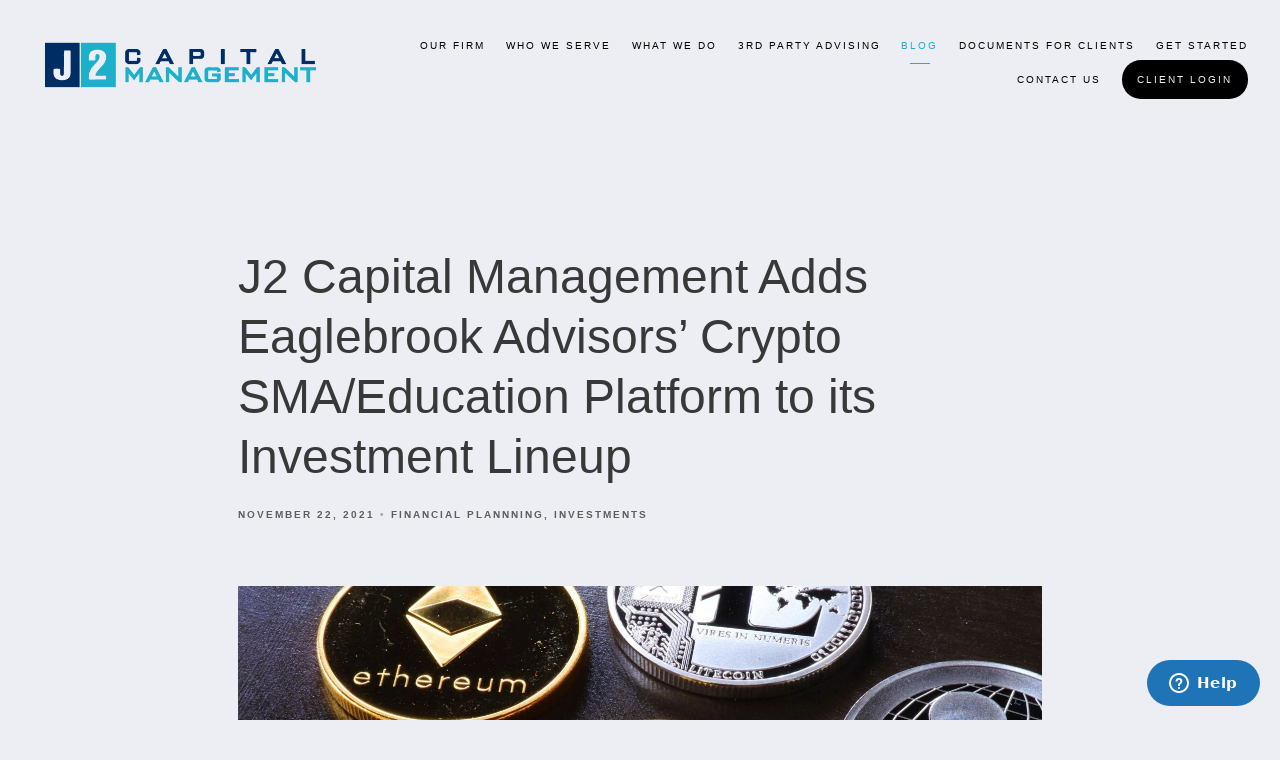

--- FILE ---
content_type: text/html; charset=utf-8
request_url: https://j2cm.com/blog/j2-capital-management-adds-eaglebrook-advisors-crypto-smaeducation-platform-to-its-investment-lineup
body_size: 14892
content:
<!DOCTYPE html>
<html lang="en" class="no-js">
<head>
<meta charset="utf-8">
<meta http-equiv="X-UA-Compatible" content="IE=edge">

<link rel="shortcut icon" href="https://static.twentyoverten.com/5d48322f4f03855e758b8a95/favicon/SkymjS9_S-favicon.ico" type="image/x-icon">

<meta name="viewport" content="width=device-width,initial-scale=1">
<meta http-equiv="cleartype" content="on">
<meta name="robots" content="noodp">

<!-- Title & Description -->
<title>J2 Capital Management Adds Eaglebrook Advisors’ Crypto SMA/Education Platform to its Investment Lineup — J2 Capital Management</title>
<meta name="description"
content="J2 Capital Management, a boutique financial advisory firm specializing in in-house custom financial planning, tax, estate, and investment management, announces today that it has partnered with Eaglebrook Advisors (“Eaglebrook”) to broaden its investment selection to now include Bitcoin and digital asset SMA investment strategies.
">
<!-- Open Graph -->
<meta property="og:site_name" content="J2 Capital Management">
<meta property="og:title" content="J2 Capital Management Adds Eaglebrook Advisors’ Crypto SMA/Education Platform to its Investment Lineup">
<meta property="og:description" content="J2 Capital Management, a boutique financial advisory firm specializing in in-house custom financial planning, tax, estate, and investment management, announces today that it has partnered with Eaglebrook Advisors (“Eaglebrook”) to broaden its investment selection to now include Bitcoin and digital asset SMA investment strategies.
">
<meta property="og:url" content="https://j2cm.com/blog/j2-capital-management-adds-eaglebrook-advisors-crypto-smaeducation-platform-to-its-investment-lineup">
<meta property="og:type" content="article">

<meta prefix="og: http://ogp.me/ns#" property="og:image" content="https://static.twentyoverten.com/5d48322f4f03855e758b8a95/oSjY8N8_rHA/J2-Capital-Management-Adds-Eaglebrook-Advisors-Crypto-SMA_Education-Platform-to-its-Investment-Lineup.jpg">
<meta property="og:image:width" content="1600">
<meta property="og:image:height" content="900">

<meta itemprop="name" content="J2 Capital Management Adds Eaglebrook Advisors’ Crypto SMA/Education Platform to its Investment Lineup">
<meta itemprop="description" content="J2 Capital Management, a boutique financial advisory firm specializing in in-house custom financial planning, tax, estate, and investment management, announces today that it has partnered with Eaglebrook Advisors (“Eaglebrook”) to broaden its investment selection to now include Bitcoin and digital asset SMA investment strategies.
">
<meta itemprop="url" content="https://j2cm.com/blog/j2-capital-management-adds-eaglebrook-advisors-crypto-smaeducation-platform-to-its-investment-lineup">
<!-- Twitter Card -->
<meta name="twitter:card" content="summary_large_image">
<meta name="twitter:title" content="J2 Capital Management Adds Eaglebrook Advisors’ Crypto SMA/Education Platform to its Investment Lineup">
<meta name="twitter:description" content="J2 Capital Management, a boutique financial advisory firm specializing in in-house custom financial planning, tax, estate, and investment management, announces today that it has partnered with Eaglebrook Advisors (“Eaglebrook”) to broaden its investment selection to now include Bitcoin and digital asset SMA investment strategies.
">

<meta name="twitter:image" content="https://static.twentyoverten.com/5d48322f4f03855e758b8a95/oSjY8N8_rHA/J2-Capital-Management-Adds-Eaglebrook-Advisors-Crypto-SMA_Education-Platform-to-its-Investment-Lineup.jpg">


<!-- Mobile App Settings -->

<link rel="apple-touch-icon" href="https://static.twentyoverten.com/5d48322f4f03855e758b8a95/favicon/SkymjS9_S.png">

<meta name="apple-mobile-web-app-capable" content="yes">
<meta name="apple-mobile-web-app-status-bar-style" content="black">
<meta name="apple-mobile-web-app-title" content="Troy, MI | Financial Blogs &amp; Articles">

<!-- Prefetch -->
<link rel="dns-prefetch" href="https://static.twentyoverten.com">

<style>
@import 'https://fonts.googleapis.com/css?family=Teko:000,000i|Prata:000,000i|Questrial:000,000i|Muli:000,000i|Montserrat:000,000i';
</style>
<link href="/assets/frameworks/assets/dist/css/global.css" rel="stylesheet">
<link href="/assets/frameworks/themes/fresnel/3.0.0/assets/dist/css/main.css" rel="stylesheet">
<link href="/assets/css/custom.css" rel="stylesheet">

<link href="https://assets.calendly.com/assets/external/widget.css" rel="stylesheet">


<style>
/*----Basic Style----*/
.nobotmargin{margin-bottom:0px;}
.topmargin {margin-top:20px;}
.lgtopmargin {margin-top:60px;}
.nopadding{padding:0px;}
.smpadding{padding:10px;}
.mdpadding{padding:25px;}
.lgpadding{padding:40px;}
.noradius{border-radius:0px !important;}
.lgradius{border-radius:20px;}
.nobotpadding{padding-bottom:0px;}
.white{color:white !important;}
.black{color:#212121;}
.stretch{height:100%;}
.hugbot{margin-bottom:-4rem;}
@media (max-width:820px){.lgpadding{padding:25px;}}
/*--------------------*/
.has-bg .transparent-header #logo img {
filter: grayscale(1) contrast(0) brightness(5);
}
.page-bg {
    position: relative;
    min-height: 85vh;
}
.page-bg .overlay {
    min-height: 85vh;
  
}
.page-bg .overlay::after{
   font-family: "Font Awesome 5 Free"; font-weight: 900; content: "\f063";
  position:absolute;
  bottom:40px;
  left:13%;
  font-size:30px;
}
@media (max-width:820px){
.hidemobile {
  display:none;
}
.hidedesktop{
  display:block;
}
}
@media (min-width:820px){
.hidedesktop {
  display:none;
}
.hidemobile {
  display:block ;
}
}
@media (min-width:1600px){
  .page-bg .overlay::after{
    left:20%;
    
  }
}
.scroll-down{
  display:none;
}
@media (min-width: 1300px){
.fifths {
    flex-basis: 20% !important;
    max-width: 20% !important;
    margin-bottom: 0px;
}
}
/*typeography*/
@media (min-width:980px){
  .full-screen h1{
  font-size:5em !important;
}
}
blockquote{
  margin-left:0px;
  font-size:1.4em;
}
blockquote::before{
  text-align:left;
}
h2{
  font-weight:400;
}
h3{
  font-family:'Questrial', sans-serif, helvetica;
}
.checklist li, .checklistteal li{
  margin:0px 0px 10px 5px;
}
.checklist,.checklistteal {
  
     list-style-image: url(https://static.twentyoverten.com/5d48322f4f03855e758b8a95/b7_1q50GhgD/blue_1.png);
    margin-left:5px;
    margin-bottom: 0px !important;
}
.checklistteal{
  list-style-image:url(https://static.twentyoverten.com/5d48322f4f03855e758b8a95/HxeISm2NO2H/teal.png);
   margin-left:5px;
    margin-bottom: 0px !important;
}
.blue h2, .blue h3, .blue h4,.teal h2, .teal h3, .teal h4, .bluebg h1, .teal h1, .blue h1{
  color:#F2F4F9 !important;
  margin:0px;
}
.blue p{
  margin-bottom:0px !important;
  color:#EDEEF4;
}
th h2, th h4{
  color:#EDEEF5;
}
th h4{
  opacity:.6;
}
.accented2{
  color:#8092aa !important;
}
.accented3{
  color:#8b8e9b  !important;
}
.accented4{
  color:#598AC8  !important;
}
.accented5{
  color:#61BFD3 !important;
}
.accented6{
  color:#4F6D93  !important;
}
.accented7{
  color:#5795B2  !important;
}

.callout{
  color:#5e5e5e ;
}
/*btns hrs*/
hr{
  width:20%;
  height:1px;
  background:#DEE0EA;
  margin:40px 0px;
}
.fullhr{
    width:100%;

}
.primary {
  position: relative;
  background-image: linear-gradient(
    to right,
    hsl(212,98%,20%) 0%, 
    hsl(189,75%,45%) 100%)
    !important;
  z-index: 1;
  transition:
    opacity 
    200ms 
    ease-in;
  border-radius:5px;
  box-shadow: 0px 10px 20px -5px rgba(39,38,38,0.35);
}

.primary::before {
  position: absolute;
  content: "";
  top: 0;
  right: 0;
  bottom: 0;
  border-radius:5px;
  left: 0;
  background-image: linear-gradient(
    to right,
    hsl(209,77%,38%) 0%,  
    hsl(189,75%,45%) 100%)
    !important;
  z-index: -1;
  transition: opacity 0.5s linear;
  opacity: 0;
  transition:
    opacity 
    200ms 
    ease-in;
}

.primary:hover::before {
  opacity: 1;
}

.secondary:hover{
  color:#1DB0CA !important;
  background:transparent !important;
  border-color:#1DB0CA !important;
  box-shadow: 0px 10px 20px -5px rgba(29, 176, 202,0.1);
}
.secondary{
  border-color:transparent !important;
  border-width:1px !important;
  color:#F2F4F9 !important;
  border-radius:5px;
  background:#1DB0CA !important;
  box-shadow: 0px 10px 20px -5px rgba(29, 176, 202,0.48);
}
.blue .secondary:hover, .global.secondary:hover{
  border-color:transparent !important;
 background:#F2F4F9 !important;
 
}
body .icon{
  color:#EDEEF4;
}
.global{
  border-radius:5px;
  background:#013166;
  color:#EDEEF4 !important;
  position:fixed;
  left:20px;
  bottom:20px;
  z-index:3;
  box-shadow: 0px 10px 20px -5px rgba(39,38,38,0.35);
}
.global:hover{
  padding-left:30px;
   padding-right:30px;
  background:#072647;
  left:15px;
}
#globalbtn{
  opacity:0;
}
.visibleBtn{
  opacity:1 !important;
}
.graybox{
  background:#e1e3ed;
  border-radius:5px;
}
/*divs & calouts*/
.callout::before {
  background:#DEE0EA;
}
.callout p {
  color:#5e5e5e;
}
.callout h2, .callout h3, .callout h1{
  color:#383838;
}

.card{
  width:100%;
  border-radius:10px;
  box-shadow: 0px 0px 25px -10px rgba(163,164,179,1);
  background:#f2f4f9;
  overflow:hidden;
}
.card:hover .hoverbutton{
  opacity:1;
}
.hoverbutton{
  padding:23% 0 ;
  height: 100%;
  background:rgba(237, 238, 244,.8);
  opacity:0;
  text-align:center;
  transition:300ms ease-in all;
  
}
.financialplanning, .taxpanning, .investmentmanage{
  height:220px;
  width:100%;
  background-image:url(https://static.twentyoverten.com/5d48322f4f03855e758b8a95/QeSG2vsLCq5/new-data-services-bbXaYbKWnjw-unsplash.jpg);
  background-size:cover;
}
.taxpanning{
background-image:url(https://static.twentyoverten.com/5d48322f4f03855e758b8a95/bxatWsYTBcT/kelly-sikkema-wgcUx0kR1ps-unsplash.jpg);
  
}
.investmentmanage{
background-image:url(https://static.twentyoverten.com/5d48322f4f03855e758b8a95/qGPEE5Wl9eq/m-b-m-ZzOa5G8hSPI-unsplash-1.jpg);
  
}
.corner{
  position:relative;
  height:80px;
  width:80px;
  z-index:-1;
  margin:-30px -50px 0 auto;
}


.lightblue{
  margin:0 ;
  display:inline-block;
  padding:10px 10px 10px ;
  background:#cbcedb;
  border-radius:5px;
  width:100%;
  z-index:-1;
  position:relative;
}
.lightblue p {
  
  color:#63697f !important;
}
.last::after{
  content:none !important;
}
.flow{
  position:relative;
}
.flow, .lastblue{
  padding:60px 20px;
}
.center-xs, .end-xs{
  text-align:left !important;
}
.desktophide{
  display:none;
}
.mobilehide{
  display:block;
}

@media (max-width:820px){
  .flow::after, .lightblue::after, .lastblue::after{
  content:"";
  width:2px;
  height:50px;
  bottom:-50px;
  right:50%;
  z-index:-1;
  position:absolute;
  background:rgba(146, 152, 174, .5);
}

.lightblue{
  margin:0px 10% !important;
  width:80%;
  padding:10px !important;
  text-align:center !important;
}
.lastblue{
  position:relative;
}
 .corner{
  display:none !important;
    
  }
  .mobilehide{
    display:none;
  }
  .desktophide{
    display:block;
  }
}

@media (max-width:1023px){
  .corner{
  border-left:3px solid #C3C4CA;
  margin:-50px auto -40px 40px;
  }
  .corner img{
    display:none !important;
  }
}
@media (max-width:1200px){
  .flow::after{
  content:"";
  width:2px;
  height:50px;
  bottom:-50px;
  right:50%;
  z-index:-1;
  position:absolute;
  background:rgba(146, 152, 174, .5);
}
}
@media (min-width:820px){
  
}
@media (min-width:1200px){
  .row.breakout {
    width: 100vw;
    position: relative;
    left: 50%;
    right: 50%;
    padding:5%;
    margin-left: -50vw;
    margin-right: -50vw;
} 
.lightblue::after{
  content:"";
  width:80px;
  height:2px;
  top:50%;
  right:-80px;
  z-index:-1;
  position:absolute;
  background:rgba(146, 152, 174, .5);
}

.tadsmaller{
  transform:scale(.75);
}
}
@media (min-width:1600px){
  .row.breakout {
   width:90vw;
    margin-left: -45vw;
} 

}
/*accordions + popups*/
.accordion{
  position:relative;
  padding-bottom:60px;
}
.accordion-content{
  padding:0px 40px 40px;
  
}
.plusbox{
  position:absolute;
  bottom:0px;
  width:100%;
  border-radius:0px 0 10px 10px;
  padding:15px;
  text-align:center;
  border:2px solid #1EB0CA;
  transition:200ms linear all;
}
.toggle-accordion{
 
}
.toggle-accordion:hover .plusbox{
 background:#183659;
 border-color:#183659;
 color:#EDEEF5;
}

/*rod and cone stuff
.page-bg-overlay {
  
   opacity:1;
   background-image: url(https://static.twentyoverten.com/5d48322f4f03855e758b8a95/AWoCir8TKML/b-g2.svg);

background-size: cover;
position: absolute;
}

.page-bg-overlay::after{
  content:"";
  position:absolute;
  width:100%;
  height:100%;
  background: linear-gradient(to bottom, rgba(237, 238, 245,1) 0%, rgba(237, 238, 245,1) 90%, rgba(237, 238, 245,0.91) 100%);
  top:95vh;
  left:0;
}
.container{
  margin:auto;
  
}
@media (max-width: 920px){
#sub-navigation {
    position: relative !important;
    margin: 0 0 2rem !important;
    padding-right: 0rem !important;
    width: 100% !important;
}
}
@media (max-width: 920px){
.offset-wrapper.has-sub-nav {
    margin-left: 00px;
    
}
  .hero-content.has-sub-nav {
    margin-left: 0px;
}
}
@media (min-width:1260px){
  .offset-wrapper{
  margin:auto;
}
}
@media (min-width: 1260px){
.hero-content.has-sub-nav {
    margin-left: 0px;
}
.hero-content {
    margin-left:220px !important;
    margin-right:5%;
}
}


*/
/*PATTERNS*/


.blue{
  background:#012F65;
background-image: url("data:image/svg+xml,%3Csvg xmlns='http://www.w3.org/2000/svg' width='100%25' height='100%25' viewBox='0 0 1600 800'%3E%3Cg fill-opacity='0.1'%3E%3Cpath fill='%23c6c6c6' d='M486 705.8c-109.3-21.8-223.4-32.2-335.3-19.4C99.5 692.1 49 703 0 719.8V800h843.8c-115.9-33.2-230.8-68.1-347.6-92.2C492.8 707.1 489.4 706.5 486 705.8z'/%3E%3Cpath fill='%23919191' d='M1600 0H0v719.8c49-16.8 99.5-27.8 150.7-33.5c111.9-12.7 226-2.4 335.3 19.4c3.4 0.7 6.8 1.4 10.2 2c116.8 24 231.7 59 347.6 92.2H1600V0z'/%3E%3Cpath fill='%235e5e5e' d='M478.4 581c3.2 0.8 6.4 1.7 9.5 2.5c196.2 52.5 388.7 133.5 593.5 176.6c174.2 36.6 349.5 29.2 518.6-10.2V0H0v574.9c52.3-17.6 106.5-27.7 161.1-30.9C268.4 537.4 375.7 554.2 478.4 581z'/%3E%3Cpath fill='%23303030' d='M0 0v429.4c55.6-18.4 113.5-27.3 171.4-27.7c102.8-0.8 203.2 22.7 299.3 54.5c3 1 5.9 2 8.9 3c183.6 62 365.7 146.1 562.4 192.1c186.7 43.7 376.3 34.4 557.9-12.6V0H0z'/%3E%3Cpath fill='%23000000' d='M181.8 259.4c98.2 6 191.9 35.2 281.3 72.1c2.8 1.1 5.5 2.3 8.3 3.4c171 71.6 342.7 158.5 531.3 207.7c198.8 51.8 403.4 40.8 597.3-14.8V0H0v283.2C59 263.6 120.6 255.7 181.8 259.4z'/%3E%3Cpath fill='%23000000' d='M1600 0H0v136.3c62.3-20.9 127.7-27.5 192.2-19.2c93.6 12.1 180.5 47.7 263.3 89.6c2.6 1.3 5.1 2.6 7.7 3.9c158.4 81.1 319.7 170.9 500.3 223.2c210.5 61 430.8 49 636.6-16.6V0z'/%3E%3Cpath fill='%23000000' d='M454.9 86.3C600.7 177 751.6 269.3 924.1 325c208.6 67.4 431.3 60.8 637.9-5.3c12.8-4.1 25.4-8.4 38.1-12.9V0H288.1c56 21.3 108.7 50.6 159.7 82C450.2 83.4 452.5 84.9 454.9 86.3z'/%3E%3Cpath fill='%23000000' d='M1600 0H498c118.1 85.8 243.5 164.5 386.8 216.2c191.8 69.2 400 74.7 595 21.1c40.8-11.2 81.1-25.2 120.3-41.7V0z'/%3E%3Cpath fill='%23000000' d='M1397.5 154.8c47.2-10.6 93.6-25.3 138.6-43.8c21.7-8.9 43-18.8 63.9-29.5V0H643.4c62.9 41.7 129.7 78.2 202.1 107.4C1020.4 178.1 1214.2 196.1 1397.5 154.8z'/%3E%3Cpath fill='%23000000' d='M1315.3 72.4c75.3-12.6 148.9-37.1 216.8-72.4h-723C966.8 71 1144.7 101 1315.3 72.4z'/%3E%3C/g%3E%3C/svg%3E");
  background-position: top ;
  background-size: cover;
  border-radius:10px 10px 0px 0px;
}

.bluebg{
  background:#012F65;
background-image: url("data:image/svg+xml,%3Csvg xmlns='http://www.w3.org/2000/svg' width='100%25' height='100%25' viewBox='0 0 1600 800'%3E%3Cg fill-opacity='0.1'%3E%3Cpath fill='%23c6c6c6' d='M486 705.8c-109.3-21.8-223.4-32.2-335.3-19.4C99.5 692.1 49 703 0 719.8V800h843.8c-115.9-33.2-230.8-68.1-347.6-92.2C492.8 707.1 489.4 706.5 486 705.8z'/%3E%3Cpath fill='%23919191' d='M1600 0H0v719.8c49-16.8 99.5-27.8 150.7-33.5c111.9-12.7 226-2.4 335.3 19.4c3.4 0.7 6.8 1.4 10.2 2c116.8 24 231.7 59 347.6 92.2H1600V0z'/%3E%3Cpath fill='%235e5e5e' d='M478.4 581c3.2 0.8 6.4 1.7 9.5 2.5c196.2 52.5 388.7 133.5 593.5 176.6c174.2 36.6 349.5 29.2 518.6-10.2V0H0v574.9c52.3-17.6 106.5-27.7 161.1-30.9C268.4 537.4 375.7 554.2 478.4 581z'/%3E%3Cpath fill='%23303030' d='M0 0v429.4c55.6-18.4 113.5-27.3 171.4-27.7c102.8-0.8 203.2 22.7 299.3 54.5c3 1 5.9 2 8.9 3c183.6 62 365.7 146.1 562.4 192.1c186.7 43.7 376.3 34.4 557.9-12.6V0H0z'/%3E%3Cpath fill='%23000000' d='M181.8 259.4c98.2 6 191.9 35.2 281.3 72.1c2.8 1.1 5.5 2.3 8.3 3.4c171 71.6 342.7 158.5 531.3 207.7c198.8 51.8 403.4 40.8 597.3-14.8V0H0v283.2C59 263.6 120.6 255.7 181.8 259.4z'/%3E%3Cpath fill='%23000000' d='M1600 0H0v136.3c62.3-20.9 127.7-27.5 192.2-19.2c93.6 12.1 180.5 47.7 263.3 89.6c2.6 1.3 5.1 2.6 7.7 3.9c158.4 81.1 319.7 170.9 500.3 223.2c210.5 61 430.8 49 636.6-16.6V0z'/%3E%3Cpath fill='%23000000' d='M454.9 86.3C600.7 177 751.6 269.3 924.1 325c208.6 67.4 431.3 60.8 637.9-5.3c12.8-4.1 25.4-8.4 38.1-12.9V0H288.1c56 21.3 108.7 50.6 159.7 82C450.2 83.4 452.5 84.9 454.9 86.3z'/%3E%3Cpath fill='%23000000' d='M1600 0H498c118.1 85.8 243.5 164.5 386.8 216.2c191.8 69.2 400 74.7 595 21.1c40.8-11.2 81.1-25.2 120.3-41.7V0z'/%3E%3Cpath fill='%23000000' d='M1397.5 154.8c47.2-10.6 93.6-25.3 138.6-43.8c21.7-8.9 43-18.8 63.9-29.5V0H643.4c62.9 41.7 129.7 78.2 202.1 107.4C1020.4 178.1 1214.2 196.1 1397.5 154.8z'/%3E%3Cpath fill='%23000000' d='M1315.3 72.4c75.3-12.6 148.9-37.1 216.8-72.4h-723C966.8 71 1144.7 101 1315.3 72.4z'/%3E%3C/g%3E%3C/svg%3E");
  background-position: top ;
  background-size: cover;
}
.bbg2{
  background:#0F6E96;
  background-image: url("data:image/svg+xml,%3Csvg xmlns='http://www.w3.org/2000/svg' width='100%25' height='100%25' viewBox='0 0 1600 800'%3E%3Cg fill-opacity='0.1'%3E%3Cpath fill='%23c6c6c6' d='M486 705.8c-109.3-21.8-223.4-32.2-335.3-19.4C99.5 692.1 49 703 0 719.8V800h843.8c-115.9-33.2-230.8-68.1-347.6-92.2C492.8 707.1 489.4 706.5 486 705.8z'/%3E%3Cpath fill='%23919191' d='M1600 0H0v719.8c49-16.8 99.5-27.8 150.7-33.5c111.9-12.7 226-2.4 335.3 19.4c3.4 0.7 6.8 1.4 10.2 2c116.8 24 231.7 59 347.6 92.2H1600V0z'/%3E%3Cpath fill='%235e5e5e' d='M478.4 581c3.2 0.8 6.4 1.7 9.5 2.5c196.2 52.5 388.7 133.5 593.5 176.6c174.2 36.6 349.5 29.2 518.6-10.2V0H0v574.9c52.3-17.6 106.5-27.7 161.1-30.9C268.4 537.4 375.7 554.2 478.4 581z'/%3E%3Cpath fill='%23303030' d='M0 0v429.4c55.6-18.4 113.5-27.3 171.4-27.7c102.8-0.8 203.2 22.7 299.3 54.5c3 1 5.9 2 8.9 3c183.6 62 365.7 146.1 562.4 192.1c186.7 43.7 376.3 34.4 557.9-12.6V0H0z'/%3E%3Cpath fill='%23000000' d='M181.8 259.4c98.2 6 191.9 35.2 281.3 72.1c2.8 1.1 5.5 2.3 8.3 3.4c171 71.6 342.7 158.5 531.3 207.7c198.8 51.8 403.4 40.8 597.3-14.8V0H0v283.2C59 263.6 120.6 255.7 181.8 259.4z'/%3E%3Cpath fill='%23000000' d='M1600 0H0v136.3c62.3-20.9 127.7-27.5 192.2-19.2c93.6 12.1 180.5 47.7 263.3 89.6c2.6 1.3 5.1 2.6 7.7 3.9c158.4 81.1 319.7 170.9 500.3 223.2c210.5 61 430.8 49 636.6-16.6V0z'/%3E%3Cpath fill='%23000000' d='M454.9 86.3C600.7 177 751.6 269.3 924.1 325c208.6 67.4 431.3 60.8 637.9-5.3c12.8-4.1 25.4-8.4 38.1-12.9V0H288.1c56 21.3 108.7 50.6 159.7 82C450.2 83.4 452.5 84.9 454.9 86.3z'/%3E%3Cpath fill='%23000000' d='M1600 0H498c118.1 85.8 243.5 164.5 386.8 216.2c191.8 69.2 400 74.7 595 21.1c40.8-11.2 81.1-25.2 120.3-41.7V0z'/%3E%3Cpath fill='%23000000' d='M1397.5 154.8c47.2-10.6 93.6-25.3 138.6-43.8c21.7-8.9 43-18.8 63.9-29.5V0H643.4c62.9 41.7 129.7 78.2 202.1 107.4C1020.4 178.1 1214.2 196.1 1397.5 154.8z'/%3E%3Cpath fill='%23000000' d='M1315.3 72.4c75.3-12.6 148.9-37.1 216.8-72.4h-723C966.8 71 1144.7 101 1315.3 72.4z'/%3E%3C/g%3E%3C/svg%3E");
   background-position: top ;
  background-size: cover;
}
.bbg3{
  background:#1DB0CA;
  background-image: url("data:image/svg+xml,%3Csvg xmlns='http://www.w3.org/2000/svg' width='100%25' height='100%25' viewBox='0 0 1600 800'%3E%3Cg fill-opacity='0.1'%3E%3Cpath fill='%23c6c6c6' d='M486 705.8c-109.3-21.8-223.4-32.2-335.3-19.4C99.5 692.1 49 703 0 719.8V800h843.8c-115.9-33.2-230.8-68.1-347.6-92.2C492.8 707.1 489.4 706.5 486 705.8z'/%3E%3Cpath fill='%23919191' d='M1600 0H0v719.8c49-16.8 99.5-27.8 150.7-33.5c111.9-12.7 226-2.4 335.3 19.4c3.4 0.7 6.8 1.4 10.2 2c116.8 24 231.7 59 347.6 92.2H1600V0z'/%3E%3Cpath fill='%235e5e5e' d='M478.4 581c3.2 0.8 6.4 1.7 9.5 2.5c196.2 52.5 388.7 133.5 593.5 176.6c174.2 36.6 349.5 29.2 518.6-10.2V0H0v574.9c52.3-17.6 106.5-27.7 161.1-30.9C268.4 537.4 375.7 554.2 478.4 581z'/%3E%3Cpath fill='%23303030' d='M0 0v429.4c55.6-18.4 113.5-27.3 171.4-27.7c102.8-0.8 203.2 22.7 299.3 54.5c3 1 5.9 2 8.9 3c183.6 62 365.7 146.1 562.4 192.1c186.7 43.7 376.3 34.4 557.9-12.6V0H0z'/%3E%3Cpath fill='%23000000' d='M181.8 259.4c98.2 6 191.9 35.2 281.3 72.1c2.8 1.1 5.5 2.3 8.3 3.4c171 71.6 342.7 158.5 531.3 207.7c198.8 51.8 403.4 40.8 597.3-14.8V0H0v283.2C59 263.6 120.6 255.7 181.8 259.4z'/%3E%3Cpath fill='%23000000' d='M1600 0H0v136.3c62.3-20.9 127.7-27.5 192.2-19.2c93.6 12.1 180.5 47.7 263.3 89.6c2.6 1.3 5.1 2.6 7.7 3.9c158.4 81.1 319.7 170.9 500.3 223.2c210.5 61 430.8 49 636.6-16.6V0z'/%3E%3Cpath fill='%23000000' d='M454.9 86.3C600.7 177 751.6 269.3 924.1 325c208.6 67.4 431.3 60.8 637.9-5.3c12.8-4.1 25.4-8.4 38.1-12.9V0H288.1c56 21.3 108.7 50.6 159.7 82C450.2 83.4 452.5 84.9 454.9 86.3z'/%3E%3Cpath fill='%23000000' d='M1600 0H498c118.1 85.8 243.5 164.5 386.8 216.2c191.8 69.2 400 74.7 595 21.1c40.8-11.2 81.1-25.2 120.3-41.7V0z'/%3E%3Cpath fill='%23000000' d='M1397.5 154.8c47.2-10.6 93.6-25.3 138.6-43.8c21.7-8.9 43-18.8 63.9-29.5V0H643.4c62.9 41.7 129.7 78.2 202.1 107.4C1020.4 178.1 1214.2 196.1 1397.5 154.8z'/%3E%3Cpath fill='%23000000' d='M1315.3 72.4c75.3-12.6 148.9-37.1 216.8-72.4h-723C966.8 71 1144.7 101 1315.3 72.4z'/%3E%3C/g%3E%3C/svg%3E");
   background-position: top ;
  background-size: cover;
}
.teal{
  background:#1DB0CA;
background-image: url("data:image/svg+xml,%3Csvg xmlns='http://www.w3.org/2000/svg' width='100%25' height='100%25' viewBox='0 0 1600 800'%3E%3Cg fill-opacity='0.1'%3E%3Cpath fill='%23c6c6c6' d='M486 705.8c-109.3-21.8-223.4-32.2-335.3-19.4C99.5 692.1 49 703 0 719.8V800h843.8c-115.9-33.2-230.8-68.1-347.6-92.2C492.8 707.1 489.4 706.5 486 705.8z'/%3E%3Cpath fill='%23919191' d='M1600 0H0v719.8c49-16.8 99.5-27.8 150.7-33.5c111.9-12.7 226-2.4 335.3 19.4c3.4 0.7 6.8 1.4 10.2 2c116.8 24 231.7 59 347.6 92.2H1600V0z'/%3E%3Cpath fill='%235e5e5e' d='M478.4 581c3.2 0.8 6.4 1.7 9.5 2.5c196.2 52.5 388.7 133.5 593.5 176.6c174.2 36.6 349.5 29.2 518.6-10.2V0H0v574.9c52.3-17.6 106.5-27.7 161.1-30.9C268.4 537.4 375.7 554.2 478.4 581z'/%3E%3Cpath fill='%23303030' d='M0 0v429.4c55.6-18.4 113.5-27.3 171.4-27.7c102.8-0.8 203.2 22.7 299.3 54.5c3 1 5.9 2 8.9 3c183.6 62 365.7 146.1 562.4 192.1c186.7 43.7 376.3 34.4 557.9-12.6V0H0z'/%3E%3Cpath fill='%23000000' d='M181.8 259.4c98.2 6 191.9 35.2 281.3 72.1c2.8 1.1 5.5 2.3 8.3 3.4c171 71.6 342.7 158.5 531.3 207.7c198.8 51.8 403.4 40.8 597.3-14.8V0H0v283.2C59 263.6 120.6 255.7 181.8 259.4z'/%3E%3Cpath fill='%23000000' d='M1600 0H0v136.3c62.3-20.9 127.7-27.5 192.2-19.2c93.6 12.1 180.5 47.7 263.3 89.6c2.6 1.3 5.1 2.6 7.7 3.9c158.4 81.1 319.7 170.9 500.3 223.2c210.5 61 430.8 49 636.6-16.6V0z'/%3E%3Cpath fill='%23000000' d='M454.9 86.3C600.7 177 751.6 269.3 924.1 325c208.6 67.4 431.3 60.8 637.9-5.3c12.8-4.1 25.4-8.4 38.1-12.9V0H288.1c56 21.3 108.7 50.6 159.7 82C450.2 83.4 452.5 84.9 454.9 86.3z'/%3E%3Cpath fill='%23000000' d='M1600 0H498c118.1 85.8 243.5 164.5 386.8 216.2c191.8 69.2 400 74.7 595 21.1c40.8-11.2 81.1-25.2 120.3-41.7V0z'/%3E%3Cpath fill='%23000000' d='M1397.5 154.8c47.2-10.6 93.6-25.3 138.6-43.8c21.7-8.9 43-18.8 63.9-29.5V0H643.4c62.9 41.7 129.7 78.2 202.1 107.4C1020.4 178.1 1214.2 196.1 1397.5 154.8z'/%3E%3Cpath fill='%23000000' d='M1315.3 72.4c75.3-12.6 148.9-37.1 216.8-72.4h-723C966.8 71 1144.7 101 1315.3 72.4z'/%3E%3C/g%3E%3C/svg%3E");
  background-position: top ;
  background-size: cover;
  border-radius:10px 10px 0px 0px;
}

.radius2{
  border-radius:10px 0px 0px 10px !important;
}
@media (max-width:820px){
  .radius2{
  border-radius:10px 10px 0px 0px !important;
}
}
.radius3{
  border-radius:0px 10px 10px 10px;
}
.radius4{
  border-radius:10px !important;
}
/* dashboard styles */
.editable .toggle-accordion {
  pointer-events:none;
}
.editable .accordion-content {
  position:relative;
  display:block!important;
  border: dashed 2px #aaa;
}
.editable .accordion-content::before  {
  content: 'Accordion Content';
    display: block;
    position: absolute;
    bottom: 100%;
    right: -1px;
    background: #333;
    color: white;
    font-size: 9px;
    text-transform: uppercase;
    font-weight: 600;
    padding: .5em 1em;
    border-radius: 4px;
    border-bottom-left-radius: 0;
    border-bottom-right-radius: 0;
    opacity:.7;
}
/* end dashboard styles */
</style>

<!-- Begin Constant Contact Active Forms -->
<script> var _ctct_m = "bb7b706029854fa2c1fa9eec63747c7b"; </script>
<script id="signupScript" src="//static.ctctcdn.com/js/signup-form-widget/current/signup-form-widget.min.js" async defer></script>
<!-- End Constant Contact Active Forms -->

<meta name="google-site-verification" content="loqH-VgboiBN6Co9ERkLzIBljVoromvUbn4WzNvq7us" />
<!-- Google tag (gtag.js) -->
<script async src="https://www.googletagmanager.com/gtag/js?id=G-CMP06GWTPK"></script>
<script>
  window.dataLayer = window.dataLayer || [];
  function gtag(){dataLayer.push(arguments);}
  gtag('js', new Date());

  gtag('config', 'G-CMP06GWTPK');
</script>



</head>

<body class="post">
<svg style="position: absolute; width: 0; height: 0; overflow: hidden;" version="1.1"
xmlns="http://www.w3.org/2000/svg" xmlns:xlink="http://www.w3.org/1999/xlink">
<defs>
<symbol id="icon-facebook" viewBox="0 0 24 24">
<title>facebook</title>
<path
d="M12 0.48c-6.362 0-11.52 5.158-11.52 11.52s5.158 11.52 11.52 11.52 11.52-5.158 11.52-11.52-5.158-11.52-11.52-11.52zM14.729 8.441h-1.732c-0.205 0-0.433 0.27-0.433 0.629v1.25h2.166l-0.328 1.783h-1.838v5.353h-2.044v-5.353h-1.854v-1.783h1.854v-1.049c0-1.505 1.044-2.728 2.477-2.728h1.732v1.897z">
</path>
</symbol>
<symbol id="icon-twitter" viewBox="0 0 24 24">
<title>twitter</title>
<path
d="M12 0.48c-6.362 0-11.52 5.158-11.52 11.52s5.158 11.52 11.52 11.52 11.52-5.158 11.52-11.52-5.158-11.52-11.52-11.52zM16.686 9.917c0.005 0.098 0.006 0.197 0.006 0.293 0 3-2.281 6.457-6.455 6.457-1.282 0-2.474-0.374-3.478-1.020 0.176 0.022 0.358 0.030 0.541 0.030 1.063 0 2.041-0.361 2.818-0.971-0.992-0.019-1.83-0.674-2.119-1.574 0.138 0.025 0.28 0.040 0.426 0.040 0.206 0 0.408-0.028 0.598-0.079-1.038-0.209-1.82-1.126-1.82-2.225v-0.028c0.306 0.169 0.656 0.272 1.028 0.284-0.61-0.408-1.009-1.102-1.009-1.89 0-0.415 0.112-0.806 0.307-1.141 1.12 1.373 2.79 2.275 4.676 2.372-0.040-0.167-0.059-0.34-0.059-0.518 0-1.252 1.015-2.269 2.269-2.269 0.652 0 1.242 0.276 1.656 0.718 0.517-0.103 1.002-0.29 1.44-0.551-0.169 0.529-0.528 0.974-0.997 1.256 0.46-0.056 0.896-0.178 1.303-0.359-0.304 0.455-0.689 0.856-1.132 1.175z">
</path>
</symbol>
<symbol id="icon-instagram" viewBox="0 0 24 24">
<title>instagram</title>
<path
d="M12.1,9.4c-1.6,0-2.9,1.3-2.9,2.9c0,1.6,1.3,2.9,2.9,2.9c1.6,0,2.9-1.3,2.9-2.9C15,10.8,13.7,9.4,12.1,9.4z M12.1,14 c-0.9,0-1.7-0.7-1.7-1.7c0-0.9,0.7-1.7,1.7-1.7c0.9,0,1.7,0.7,1.7,1.7C13.7,13.3,13,14,12.1,14z">
</path>
<path
d="M12,0.5C5.6,0.5,0.5,5.6,0.5,12S5.6,23.5,12,23.5S23.5,18.4,23.5,12S18.4,0.5,12,0.5z M17.5,14.9c0,1.4-1.2,2.6-2.6,2.6H9.1 c-1.4,0-2.6-1.2-2.6-2.6V9.1c0-1.4,1.2-2.6,2.6-2.6h5.9c1.4,0,2.6,1.2,2.6,2.6V14.9z">
</path>
<circle cx="15.1" cy="8.7" r="0.8"></circle>
</symbol>
<symbol id="icon-linkedin" viewBox="0 0 24 24">
<title>linkedin</title>
<path
d="M12 0.48c-6.362 0-11.52 5.158-11.52 11.52s5.158 11.52 11.52 11.52 11.52-5.158 11.52-11.52-5.158-11.52-11.52-11.52zM9.18 16.775h-2.333v-7.507h2.333v7.507zM7.999 8.346c-0.737 0-1.213-0.522-1.213-1.168 0-0.659 0.491-1.165 1.243-1.165s1.213 0.506 1.228 1.165c0 0.646-0.475 1.168-1.258 1.168zM17.7 16.775h-2.333v-4.16c0-0.968-0.338-1.626-1.182-1.626-0.644 0-1.027 0.445-1.196 0.874-0.062 0.152-0.078 0.368-0.078 0.583v4.328h-2.334v-5.112c0-0.937-0.030-1.721-0.061-2.395h2.027l0.107 1.043h0.047c0.307-0.49 1.060-1.212 2.318-1.212 1.535 0 2.686 1.028 2.686 3.239v4.439z">
</path>
</symbol>
<symbol id="icon-google" viewBox="0 0 24 24">
<title>google</title>
<path
d="M12 0.48v0c6.362 0 11.52 5.158 11.52 11.52s-5.158 11.52-11.52 11.52c-6.362 0-11.52-5.158-11.52-11.52s5.158-11.52 11.52-11.52zM18.125 11.443h-1.114v-1.114h-1.114v1.114h-1.114v1.114h1.114v1.114h1.114v-1.114h1.114zM9.773 11.443v1.336h2.21c-0.089 0.573-0.668 1.681-2.21 1.681-1.331 0-2.416-1.102-2.416-2.461s1.086-2.461 2.416-2.461c0.757 0 1.264 0.323 1.553 0.601l1.058-1.019c-0.679-0.635-1.559-1.019-2.611-1.019-2.155 0-3.897 1.743-3.897 3.897s1.743 3.897 3.897 3.897c2.249 0 3.742-1.581 3.742-3.808 0-0.256-0.028-0.451-0.061-0.646h-3.68z">
</path>
</symbol>
<symbol id="icon-youtube" viewBox="0 0 24 24">
<title>youtube</title>
<path
d="M13.924 11.8l-2.695-1.258c-0.235-0.109-0.428 0.013-0.428 0.274v2.369c0 0.26 0.193 0.383 0.428 0.274l2.694-1.258c0.236-0.11 0.236-0.29 0.001-0.401zM12 0.48c-6.362 0-11.52 5.158-11.52 11.52s5.158 11.52 11.52 11.52 11.52-5.158 11.52-11.52-5.158-11.52-11.52-11.52zM12 16.68c-5.897 0-6-0.532-6-4.68s0.103-4.68 6-4.68 6 0.532 6 4.68-0.103 4.68-6 4.68z">
</path>
</symbol>
<symbol id="icon-vimeo" viewBox="0 0 24 24">
<title>vimeo</title>
<path
d="M12 0.48c-6.362 0-11.52 5.158-11.52 11.52s5.158 11.52 11.52 11.52 11.52-5.158 11.52-11.52-5.158-11.52-11.52-11.52zM17.281 9.78c-0.61 3.499-4.018 6.464-5.041 7.141-1.025 0.674-1.961-0.272-2.299-0.989-0.389-0.818-1.552-5.248-1.856-5.616-0.305-0.367-1.219 0.368-1.219 0.368l-0.443-0.593c0 0 1.856-2.26 3.269-2.54 1.498-0.3 1.495 2.341 1.855 3.809 0.349 1.42 0.583 2.231 0.887 2.231 0.305 0 0.887-0.79 1.523-2.004 0.638-1.214-0.026-2.287-1.273-1.524 0.498-3.048 5.208-3.782 4.598-0.283z">
</path>
</symbol>
<symbol id="icon-tumblr" viewBox="0 0 24 24">
<title>tumblr</title>
<path
d="M12 0.48c-6.362 0-11.52 5.158-11.52 11.52s5.158 11.52 11.52 11.52 11.52-5.158 11.52-11.52-5.158-11.52-11.52-11.52zM15.092 16.969c-0.472 0.226-0.898 0.382-1.279 0.474-0.382 0.089-0.794 0.136-1.237 0.136-0.504 0-0.949-0.066-1.337-0.194s-0.718-0.312-0.991-0.551c-0.274-0.236-0.463-0.492-0.569-0.76-0.106-0.27-0.158-0.659-0.158-1.168v-3.914h-1.219v-1.577c0.431-0.143 0.804-0.347 1.112-0.614 0.308-0.265 0.557-0.583 0.743-0.956 0.187-0.372 0.316-0.848 0.386-1.422h1.568v2.82h2.616v1.75h-2.616v2.862c0 0.647 0.034 1.062 0.102 1.244 0.067 0.185 0.193 0.33 0.378 0.44 0.245 0.148 0.524 0.222 0.836 0.222 0.559 0 1.114-0.185 1.666-0.553v1.762h-0.001z">
</path>
</symbol>
<symbol id="icon-yelp" viewBox="0 0 24 24">
<title>yelp</title>
<path
d="M12 0.48v0c6.362 0 11.52 5.158 11.52 11.52s-5.158 11.52-11.52 11.52c-6.362 0-11.52-5.158-11.52-11.52s5.158-11.52 11.52-11.52zM13.716 13.671v0c0 0-0.3-0.080-0.499 0.122-0.218 0.221-0.034 0.623-0.034 0.623l1.635 2.755c0 0 0.268 0.363 0.501 0.363s0.464-0.193 0.464-0.193l1.292-1.864c0 0 0.131-0.235 0.133-0.441 0.005-0.293-0.433-0.373-0.433-0.373l-3.059-0.991zM13.062 12.406c0.156 0.268 0.588 0.19 0.588 0.19l3.052-0.9c0 0 0.416-0.171 0.475-0.398 0.058-0.228-0.069-0.503-0.069-0.503l-1.459-1.734c0 0-0.126-0.219-0.389-0.241-0.29-0.025-0.467 0.329-0.467 0.329l-1.725 2.739c0.001-0.001-0.151 0.272-0.007 0.519v0zM11.62 11.338c0.359-0.089 0.417-0.616 0.417-0.616l-0.024-4.386c0 0-0.054-0.541-0.295-0.688-0.378-0.231-0.49-0.111-0.598-0.095l-2.534 0.95c0 0-0.248 0.083-0.377 0.292-0.185 0.296 0.187 0.73 0.187 0.73l2.633 3.624c0 0 0.26 0.271 0.591 0.189v0zM10.994 13.113c0.009-0.338-0.402-0.542-0.402-0.542l-2.724-1.388c0 0-0.404-0.168-0.6-0.051-0.149 0.089-0.283 0.252-0.295 0.394l-0.177 2.204c0 0-0.026 0.382 0.072 0.556 0.139 0.246 0.596 0.075 0.596 0.075l3.18-0.709c0.123-0.084 0.34-0.092 0.352-0.539v0zM11.785 14.302c-0.273-0.141-0.6 0.151-0.6 0.151l-2.129 2.366c0 0-0.266 0.362-0.198 0.584 0.064 0.208 0.169 0.312 0.318 0.385l2.138 0.681c0 0 0.259 0.054 0.456-0.003 0.279-0.082 0.227-0.522 0.227-0.522l0.048-3.203c0 0.001-0.011-0.308-0.26-0.438v0z">
</path>
</symbol>
<symbol id="icon-rss" viewBox="0 0 24 24">
<title>rss</title>
<path
d="M11.994 0.48c-6.362 0-11.514 5.152-11.514 11.514s5.152 11.514 11.514 11.514c6.362 0 11.514-5.152 11.514-11.514s-5.152-11.514-11.514-11.514v0zM9.112 16.68c-0.788 0-1.432-0.644-1.432-1.432s0.644-1.432 1.432-1.432c0.788 0 1.432 0.644 1.432 1.432s-0.644 1.432-1.432 1.432v0zM12.788 16.68c0-2.82-2.287-5.108-5.108-5.108v-1.499c3.642 0 6.607 2.954 6.607 6.607h-1.499zM15.775 16.68c0-4.475-3.631-8.095-8.095-8.095v-1.499c5.296 0 9.594 4.297 9.594 9.594h-1.499z">
</path>
</symbol>
<symbol id="icon-email" viewBox="0 0 24 24">
<title>email</title>
<path
d="M12,0A12,12,0,1,0,24,12,12,12,0,0,0,12,0Zm5.964,8.063L12.2,12.871a0.419,0.419,0,0,1-.391,0L6.036,8.063H17.964ZM5.2,8.724l4.084,3.4L5.2,15.293V8.724Zm0.87,7.213L10.1,12.8l1.044,0.866a1.341,1.341,0,0,0,1.718,0L13.9,12.8l4.027,3.133H6.07Zm12.73-.644-4.084-3.17,4.084-3.4v6.569Z">
</path>
</symbol>
<symbol id="icon-podcast" viewBox="0 0 24 24">
<title>podcast</title>
<path
d="M12,0A12,12,0,1,0,24,12,12,12,0,0,0,12,0ZM10.1,7.9a1.9,1.9,0,0,1,3.793,0v3.793a1.9,1.9,0,1,1-3.793,0V7.9Zm2.519,8.03V18H11.378V15.926a4.386,4.386,0,0,1-3.793-4.237H8.652A3.281,3.281,0,0,0,12,14.918a3.281,3.281,0,0,0,3.348-3.229h1.066A4.386,4.386,0,0,1,12.622,15.926Z">
</path>
</symbol>
<symbol id="icon-phone" viewBox="0 0 24 24">
<title>phone</title>
<path
d="M12,0A12,12,0,1,0,24,12,12,12,0,0,0,12,0Zm6,15.47a.58.58,0,0,1-.178.509l-1.69,1.678a.968.968,0,0,1-.3.216,1.251,1.251,0,0,1-.362.114c-.009,0-.034,0-.077.007s-.1.006-.165.006a5.653,5.653,0,0,1-2.1-.489,11.2,11.2,0,0,1-1.773-.973,13.188,13.188,0,0,1-2.11-1.78,13.977,13.977,0,0,1-1.475-1.677A12.061,12.061,0,0,1,6.824,11.6a7.983,7.983,0,0,1-.533-1.233,6.473,6.473,0,0,1-.242-.954A3.217,3.217,0,0,1,6,8.784c.009-.153.013-.237.013-.254a1.247,1.247,0,0,1,.114-.363.967.967,0,0,1,.216-.3L8.032,6.178A.559.559,0,0,1,8.439,6a.475.475,0,0,1,.292.095.872.872,0,0,1,.216.236l1.361,2.58a.62.62,0,0,1,.063.445.794.794,0,0,1-.216.407l-.623.623a.2.2,0,0,0-.044.082.3.3,0,0,0-.019.1,2.282,2.282,0,0,0,.228.61,5.635,5.635,0,0,0,.471.743,8.171,8.171,0,0,0,.9,1.011,8.494,8.494,0,0,0,1.017.909,5.962,5.962,0,0,0,.744.477,2.011,2.011,0,0,0,.457.184l.159.032a.332.332,0,0,0,.083-.019.219.219,0,0,0,.083-.045l.724-.737a.779.779,0,0,1,.534-.2.66.66,0,0,1,.343.077h.013l2.453,1.449A.64.64,0,0,1,18,15.47Z">
</path>
</symbol>
<symbol id="icon-blog" viewBox="0 0 24 24">
<title>blog</title>
<path
d="M12,0A12,12,0,1,0,24,12,12,12,0,0,0,12,0ZM9.083,17H7V14.917l6.146-6.146,2.083,2.083Zm7.76-7.76-1.016,1.016L13.745,8.172,14.76,7.156a0.566,0.566,0,0,1,.781,0l1.3,1.3A0.566,0.566,0,0,1,16.844,9.24Z" />
</symbol>
<symbol id="icon-search" viewBox="0 0 24 24">
<title>search</title>
<path
d="M17.611,15.843a9.859,9.859,0,1,0-1.769,1.769l6.379,6.379,1.769-1.769ZM9.836,17.17A7.334,7.334,0,1,1,17.17,9.836,7.342,7.342,0,0,1,9.836,17.17Z" />
</symbol>
<symbol id="icon-brokercheck" viewBox="0 0 100 100">
<title>brokercheck</title>
<path
d="M67.057,60.029a2.968,2.968,0,0,0-4.2-.119,19.351,19.351,0,1,1,.8-27.341A2.968,2.968,0,1,0,67.976,28.5a25.288,25.288,0,1,0-1.038,35.728A2.968,2.968,0,0,0,67.057,60.029Z" />
<path
d="M47.714,32.506a0.654,0.654,0,0,0-.49-1.185,14.61,14.61,0,0,0-9.183,23.649,0.611,0.611,0,0,0,1.084-.506C37.286,46.088,39.185,37.392,47.714,32.506Z" />
<path
d="M63.814,69.544a0.906,0.906,0,0,0-1.222-.374l-3.7,1.965a0.9,0.9,0,1,0,.848,1.6l3.7-1.965A0.906,0.906,0,0,0,63.814,69.544Z" />
<path
d="M70.211,80.4l-3.455-6.5a3.1,3.1,0,1,0-5.47,2.909l3.455,6.5A3.1,3.1,0,0,0,70.211,80.4Zm-1.012,1.8a0.948,0.948,0,0,1-1.278-.391l-1.21-2.276a0.945,0.945,0,1,1,1.669-.887l1.21,2.276A0.948,0.948,0,0,1,69.2,82.209Z" />
</symbol>
<symbol id="icon-brokercheck-color" viewBox="0 0 100 100">
<title>brokercheck</title>
<path
d="M67.057,60.029a2.968,2.968,0,0,0-4.2-.119,19.351,19.351,0,1,1,.8-27.341A2.968,2.968,0,1,0,67.976,28.5a25.288,25.288,0,1,0-1.038,35.728A2.968,2.968,0,0,0,67.057,60.029Z"
fill="#1965A2" />
<path
d="M47.714,32.506a0.654,0.654,0,0,0-.49-1.185,14.61,14.61,0,0,0-9.183,23.649,0.611,0.611,0,0,0,1.084-.506C37.286,46.088,39.185,37.392,47.714,32.506Z"
fill="#4DA3DB" />
<path
d="M63.814,69.544a0.906,0.906,0,0,0-1.222-.374l-3.7,1.965a0.9,0.9,0,1,0,.848,1.6l3.7-1.965A0.906,0.906,0,0,0,63.814,69.544Z"
fill="#CF3317" />
<path
d="M70.211,80.4l-3.455-6.5a3.1,3.1,0,1,0-5.47,2.909l3.455,6.5A3.1,3.1,0,0,0,70.211,80.4Zm-1.012,1.8a0.948,0.948,0,0,1-1.278-.391l-1.21-2.276a0.945,0.945,0,1,1,1.669-.887l1.21,2.276A0.948,0.948,0,0,1,69.2,82.209Z"
fill="#CF3317" />
</symbol>
<symbol id="icon-play" viewBox="0 0 100 100">
<title>Play</title>
<polygon points="31.934 26.442 72.233 50 31.934 73.558 31.934 26.442" />
</symbol>
<symbol id="icon-pause" viewBox="0 0 100 100">
<title>Pause</title>
<polygon points="69.093 80 69.093 20 58.193 20 58.193 80 69.093 80" />
<polygon points="41.807 80 41.807 20 30.907 20 30.907 80 41.807 80" />
</symbol>

</defs>
</svg>


<div id="pull-out-nav">
<div class="pull-out-header">
<div class="close-menu">
<span></span>
</div>
</div>
<div class="nav-wrapper">
<ul class="main-nav">















<li><a href="/our-firm">Our Firm</a></li>









<li><a href="/who-we-serve">Who We Serve</a></li>










<li><a href="/what-we-do">What We Do</a></li>










<li><a href="/3rd-party-advising">3rd Party Advising</a></li>











<li class="active"><a href="/blog">Blog</a></li>










<li><a href="/documents-for-clients">Documents for Clients</a></li>









<li><a href="/get-started">Get Started</a></li>









<li><a href="/contact">Contact Us</a></li>









<li><a href="/client-login" class="btn">Client Login</a></li>





























</ul>
</div>
</div>
<div id="page-wrapper"
class="has-fixed-header">

<header id="header" role="banner">
<div class="header-inner">


<div id="logo">
<a href="/">

<img src="https://static.twentyoverten.com/5d48322f4f03855e758b8a95/CSeOa1mSk1/financial-planner-troy-mi-and-cape-coral-fl-J2-Capital-Management.png" alt="Logo for J2 Capital Management">


</a>
</div>



<div class="menu-toggle">
<span></span>
</div>
<nav id="main-navigation">
<ul>



<li class="dropdown">
<a href="/our-firm">Our Firm</a>
<ul>



<li><a href="/our-firm/our-team">Our Team</a></li>




<li><a href="/our-firm/client-stories">Client Stories</a></li>


</ul>
</li>



<li><a href="/who-we-serve">Who We Serve</a></li>



<li class="dropdown">
<a href="/what-we-do">What We Do</a>
<ul>



<li><a href="/what-we-do/what-makes-j2-capital-different-from-other-financial-advisors-webinar">What Makes J2 Capital Different From Other Financial Advisors (Webinar) </a></li>




<li><a href="/what-we-do/financial-planning">Financial Planning</a></li>




<li><a href="/what-we-do/taxestate-planning">Tax/Estate Planning</a></li>




<li><a href="/what-we-do/investment-management">Investment Management</a></li>


</ul>
</li>



<li class="dropdown">
<a href="/3rd-party-advising">3rd Party Advising</a>
<ul>



<li><a href="/3rd-party-advising/philosophy-and-process">Philosophy &amp; Process</a></li>




<li><a href="/3rd-party-advising/strategy-overviews">Strategy Overviews</a></li>


</ul>
</li>



<li class="active"><a href="/blog">Blog</a></li>



<li><a href="/documents-for-clients">Documents for Clients</a></li>



<li><a href="/get-started">Get Started</a></li>



<li><a href="/contact">Contact Us</a></li>




<li>
<a href="/client-login" class="btn">Client Login</a>
</li>




</ul>
</nav>

</div>
</header>




<div class="header-push"></div>



<div class="content-wrapper">
<div class="container">
<main id="content" role="main">
<article class="post">

<div class="post-wrapper">
<header class="post-header">
<h1 class="post-title">J2 Capital Management Adds Eaglebrook Advisors’ Crypto SMA/Education Platform to its Investment Lineup</h1>
<div class="post-meta">

<time
datetime="2021-11-22">November 22, 2021</time>



<span class="bullet"></span>

<span class="post-categories">

<span class="category"><a
href="/blog/category/financial-plannning">Financial Plannning</a></span>

<span class="category"><a
href="/blog/category/investments">Investments</a></span>

</span>

</div>
</header>
<div class="post-content">
<p><img src="https://static.twentyoverten.com/5d48322f4f03855e758b8a95/YvUFXrU3yIR/J2-Capital-Management-Adds-Eaglebrook-Advisors-Crypto-SMA_Education-Platform-to-its-Investment-Lineup.jpg" style="display: block; vertical-align: top; margin: 5px auto; text-align: center;"></p><p id="isPasted"><em>By John Benedict</em></p><p>J2 Capital Management, a boutique financial advisory firm specializing in in-house custom financial planning, tax, estate, and investment management, announces today that it has partnered with Eaglebrook Advisors (“Eaglebrook”) to broaden its investment selection to now include Bitcoin and digital asset SMA investment strategies.</p><p>Eaglebrook is the leading secure and compliant Separately Managed Account (SMA) platform that specializes in Bitcoin and digital assets, and is specifically tailored for Registered Investment Advisors (RIAs). The benefits of Eaglebrook’s SMA platform include seamless client onboarding, no minimums, daily liquidity, and portfolio customization. The SMA platform is fully integrated with the major portfolio management and reporting systems serving RIAs and independent advisors. This allows advisors to model, fee, and advise on their clients’ Bitcoin and digital asset holdings within a secure, unified technology ecosystem.</p><p><em>“We believe offering clients access to Bitcoin and other cryptocurrencies is the next evolution for J2 Capital Management in bringing access to leading-edge investment choices. Cryptocurrency is still in its infancy, but gaining popularity due to its potential as a decentralized currency, store of wealth, and a possible inflation hedge. We believe the time has arrived for cryptocurrency to be a small part of a client’s asset allocation, and we are excited to partner with Eaglebrook.”&nbsp;&nbsp;</em>— John Benedict, CIO</p><p>The SMA platform will provide J2 Capital Management with direct access to Bitcoin and digital assets, which are held in an offline, institutional-grade custody account with a qualified custodian, Gemini Trust Company. Eaglebrook’s SMA platform allows advisors to seamlessly add Bitcoin and crypto to clients’ portfolios in a simple, secure, and compliant investment vehicle. With this new partnership, we will be able to provide more value to our clients to reach new heights and maximize wealth.&nbsp;</p><h2>Take The Next Step With Us</h2><p>Are you curious how Bitcoin and digital assets can benefit your portfolio? At <a href="https://j2cmonline.com/" rel="noopener noreferrer" target="_blank">J2 Capital Management</a>, we can answer all of your burning questions and give you options that best suit your needs. <a href="https://j2cmonline.com/calendly-links" rel="noopener noreferrer" target="_blank">Schedule a meeting online</a> or reach out to us at <a href="mailto:info@j2cmonline.com">info@j2cmonline.com</a> or 248-641-4444.</p><h3>About Eaglebrook Advisors</h3><p>Eaglebrook Advisors is a tech-driven investment manager that provides independent financial advisors with streamlined, secure, and compliant access to bitcoin and digital assets. The firm has created the first bitcoin and crypto separately managed accounts (SMAs), which are designed to seamlessly integrate with an advisor's current portfolio management systems and workflows. The company is backed by leading wealth management executives and financial institutions. For more information, please visit <a href="http://www.eaglebrookadvisors.com/" rel="noopener noreferrer" target="_blank">www.eaglebrookadvisors.com/</a> and follow us on <a href="https://c212.net/c/link/?t=0&l=en&o=3363704-1&h=3953465229&u=https%3A%2F%2Fwww.linkedin.com%2Fcompany%2Feaglebrook-advisors&a=LinkedIn" rel="noopener noreferrer" target="_blank">LinkedIn</a>.&nbsp;</p><p><em>The client's digital assets held in Eaglebrook's SMAs are secured in an offline, institutional-grade custody account at Gemini Trust Company. Gemini Trust Company is a fiduciary and qualified custodian under New York Banking Law and is licensed by the&nbsp;State of New York&nbsp;to custody digital assets.</em></p>
</div>

<footer class="post-footer">
<div class="share-text">
<span>Share</span>
</div>
<ul class="share-links">

<li><a href="https://www.facebook.com/sharer/sharer.php?u=https://j2cm.com/blog/j2-capital-management-adds-eaglebrook-advisors-crypto-smaeducation-platform-to-its-investment-lineup" target="_blank" class="btn secondary">Facebook</a></li>


<li><a href="https://twitter.com/intent/tweet?url=https://j2cm.com/blog/j2-capital-management-adds-eaglebrook-advisors-crypto-smaeducation-platform-to-its-investment-lineup&amp;text=J2%20Capital%20Management%2C%20a%20boutique%20financial%20advisory%20firm%20specializing%20in%20in-house%20custom%20financial%20" target="_blank" class="btn secondary">Twitter</a></li>


<li><a href="http://www.linkedin.com/shareArticle?mini=true&amp;url=https://j2cm.com/blog/j2-capital-management-adds-eaglebrook-advisors-crypto-smaeducation-platform-to-its-investment-lineup&amp;title=J2%20Capital%20Management%20Adds%20Eaglebrook%20Advisors%E2%80%99%20Crypto%20SMA%2FEducation%20Platform%20to%20its%20Investment%20Lineup&amp;summary=J2%20Capital%20Management%2C%20a%20boutique%20financial%20advisory%20firm%20specializing%20in%20in-house%20custom%20financial%20&amp;source=J2%20Capital%20Management" target="_blank" class="btn secondary">Linkedin</a></li>

</ul>
</footer>

</div>
</article>
</main>
</div>
</div>
<footer class="footer" role="contentinfo">
<div class="footer-wrapper">
<div class="container">
<div class="footer-content" data-location="footer" data-id="6913a914a775d4fa59ae1be6" data-type="footer">
<p>
<br>
</p>

<h4>
<br>
</h4>
<div class="row"><span class="delete-row"></span>
<div class="col-xs-12 col-sm-8">

<h1>Sign Up to Receive Updates&nbsp;</h1>
<form class="form minimal contact-form" novalidate="novalidate"><span class="delete-contact-form"></span>
<span class="mask-contact-form" contenteditable="false"></span>
<div class="form-wrapper">
<div class="form-item form-fit">
<input type="email" name="contact[email]" class="form-control" placeholder="Email Address">
</div>
<div class="form-item">
<button class="btn contact-submit" data-submit-text="Sending..." type="submit">Join</button>
</div></div>
</form>

<p>
<br>
</p>
</div>
<div class="col-xs-12 col-sm-4">

<h2>J2 Capital Management</h2>

<h4 class="accented">LOCATIONs:</h4>

<p>1301 W. Long Lake Rd, Suite 260
<br>Troy, MI 48098&nbsp;</p>

<p>1222 SE 47th St., Office Suite C 1
<br>Cape Coral, Fl 33904</p>

<h4 class="accented">CONTACT</h4>

<p><a href="mailto:info@j2cmonline.com">info@j2cmonline.com</a>
<br>Call Us: 248-641-4444
<br><a href="https://j2cm.com/calendly-links">Schedule Meeting</a></p>

<p>
<a aria-label="facebook" class="social-link fr-deletable" href="https://www.facebook.com/J2Capital/" target="_blank">
<svg class="icon">
					<use xlink:href="#icon-facebook"></use>
				</svg>
</a>

<a aria-label="linkedin" class="social-link fr-deletable" href="https://www.linkedin.com/company/j2-capital-management-llc/" target="_blank">
<svg class="icon">
					<use xlink:href="#icon-linkedin"></use>
				</svg>
</a>
<br>
</p>
</div></div>


<p>
<br>
</p>

<p dir="ltr"><a href="https://static.twentyoverten.com/5d48322f4f03855e758b8a95/ytDOSJhnFnZ/J2-ADV-Part-2A-10-2025.pdf" rel="noopener noreferrer" target="_blank">J2 Client Brochure ADV 2A</a> |<a href="https://static.twentyoverten.com/5d48322f4f03855e758b8a95/zB5DXUZffRO/20190820-ADV-2B.pdf" rel="noopener noreferrer" target="_blank">&nbsp;J2 Client Brochure ADV 2B |</a><a href="http://j2capitalmanagement.advisorproducts.com/files/Privacy%20Policy%20Statement%20Rev%20Oct%202012.pdf" rel="noopener noreferrer" target="_blank">&nbsp;</a> | <a href="https://static.twentyoverten.com/5d48322f4f03855e758b8a95/Do1X71SCl9g/ADV-3.pdf">J2 Client Brochure ADV 3</a>|<a href="https://static.twentyoverten.com/5d48322f4f03855e758b8a95/nHCIoPAF_BT/IAC-Version-12-July-1-2025.pdf" rel="noopener noreferrer" target="_blank">&nbsp;J2 Investment Advisory Agreement</a></p>

<p>
<br>
</p>

<p class="disclaimer" dir="ltr">Investment advisory services offered through J2 Capital Management, an SEC Registered Investment Advisor.</p>

<p class="disclaimer" dir="ltr">Hyperlinks on this site point to website not affiliated with J2 Capital Management. These links are provided as a convenience only. J2 Capital Management disclaims any responsibility for the accuracy of the information on those other websites.</p><p class="disclaimer" dir="ltr">Each client’s circumstances and outcomes are unique. Testimonials or endorsements do not reflect a typical client and client results are not indicative of a guarantee of investment performance or financial outcomes. Reviews left on this website or third-party websites may or may not be current clients of our firm. The firm did not offer compensation in exchange for reviews or endorsements. Past performance does not guarantee future results.
</p>

<p class="disclaimer" dir="ltr"><a href="https://static.twentyoverten.com/5d48322f4f03855e758b8a95/tuVCO0HUeZ8/20250701-Privacy-Policy-Statement.pdf">Privacy Policy</a> | <a href="/disclosure">Disclosure</a></p>

<p class="disclaimer" dir="ltr">© 2019 J2 Capital Management. All Rights Reserved.
<br>
<br>
</p>
</div>
<div id="tot_badge">
<p>
<a href="https://twentyoverten.com" target="_blank">

<img src="data:image/svg+xml;charset=utf8,%3Csvg xmlns='http://www.w3.org/2000/svg' viewBox='0 0 30 30'%3E%3Cpath d='M15,1.75A13.25,13.25,0,1,1,1.75,15,13.27,13.27,0,0,1,15,1.75M15,0A15,15,0,1,0,30,15,15,15,0,0,0,15,0h0Z' fill='%231db0ca'/%3E%3Cpath d='M13.13,6.39a0.6,0.6,0,0,1,.57-0.63h0.72a0.6,0.6,0,0,1,.64.63V9h1a0.6,0.6,0,0,1,.64.63V10a0.61,0.61,0,0,1-.56.65H15.06v6.73c0,0.82.21,1.06,0.93,1.06h0.47a0.6,0.6,0,0,1,.64.63v0.4a0.61,0.61,0,0,1-.57.64h-0.6c-2,0-2.85-.82-2.85-2.73v-11h0Z' fill='%231db0ca'/%3E%3Cpath d='M17.38,23.6a0.64,0.64,0,0,1-.64.63H13.28a0.64,0.64,0,0,1-.64-0.63V23.05a0.64,0.64,0,0,1,.64-0.59h3.44a0.64,0.64,0,0,1,.64.63V23.6Z' fill='%231db0ca'/%3E%3C/svg%3E" alt="Financial Advisor Websites by Twenty Over Ten">

<span>Powered by Twenty Over Ten</span>
</a>
</p>
</div>
</div>
</div>

</footer>
<div class="pull-out-overlay"></div>
</div>


<script>
window.appUrl = 'https://app.twentyoverten.com';
window.siteUrl = 'https://j2cm.com';
window.suppress = false;
window.calendlyActive = true;
</script>
<script src="https://ajax.googleapis.com/ajax/libs/jquery/2.2.4/jquery.min.js"></script>
<script>
$('.g-recaptcha').html('');
</script>

<script src="https://assets.calendly.com/assets/external/widget.js" type="text/javascript"></script>


<script src="/assets/frameworks/assets/dist/js/global-2.0.2.js"></script>
<script src="/assets/frameworks/themes/fresnel/3.0.0/assets/dist/js/main-3.0.0.js"></script>

<a id="globalbtn" class="global btn " href="/calendly-links" id="global">Schedule a Meeting/Call</a>
<!--"https://calendly.com/j2-capital-->

<script src="https://static.twentyoverten.com/5d275c744a287138c8adf501/4CwzvT1EUmR/jqueryvidemin.js"></script>
<script>
var script = document.createElement("script");
    script.type = "text/javascript";
script.setAttribute("id", "ze-snippet");
script.src = "https://static.zdassets.com/ekr/snippet.js?key=33ba16bb-e875-4f0d-87a9-076f7bcc67d8";
if (!window.suppress) {
 document.body.appendChild(script);
}
</script>
<script>
$('.home .bg').vide({
  mp4: 'https://static.twentyoverten.com/5d48322f4f03855e758b8a95/meP1KjZR_nZ/Warsaw-9967.mp4',
  poster: 'https://static.twentyoverten.com/5d48322f4f03855e758b8a95/VFtngXGNEH6/poster.jpg'
}, {
    posterType: 'jpg',
    playbackRate: .70
});
//   $('.home .bg').vide({
// mp4: 'https://static.twentyoverten.com/5d48322f4f03855e758b8a95/meP1KjZR_nZ/Warsaw-9967.mp4'
    
//   }, {
// poster: 'https://static.twentyoverten.com/5d48322f4f03855e758b8a95/VFtngXGNEH6/poster.jpg',
//   }, { 
//   posterType: 'jpg',
//   playbackRate: 2
//   });

</script>
<script>
  $('.coming-soon.has-bg').vide({
  mp4: 'https://static.twentyoverten.com/5d48322f4f03855e758b8a95/qGh-xkS-KiF/Pexels-Videos-1918465-1.mp4'
}, { 
  posterType: 'none', 
  playbackRate: 1,
});

</script>

<script>
  $(window).scroll(function() {
    var height = $(window).scrollTop();
    if (height > 100) {
         $('#globalbtn').addClass("visibleBtn");
    } else {
         $('#globalbtn').removeClass("visibleBtn")
    }
});
  
</script>



<script async src="https://www.googletagmanager.com/gtag/js?id=UA-18585343-2"></script>
<script>
window.dataLayer = window.dataLayer || [];
function gtag(){dataLayer.push(arguments);}
gtag('js', new Date());
gtag('config', 'UA-18585343-2');
</script>

<!-- tot - Global site tag (gtag.js) - Google Analytics -->
<script async src="https://www.googletagmanager.com/gtag/js?id=UA-46480539-15"></script>
<script>
window.dataLayer = window.dataLayer || [];
function gtag(){dataLayer.push(arguments);}
gtag('js', new Date());
gtag('config', 'UA-46480539-15');
</script>
</body>
</html>

--- FILE ---
content_type: text/css; charset=utf-8
request_url: https://j2cm.com/assets/css/custom.css
body_size: 2666
content:
:root {
  --accent: ; }

/* ============== FROALA ============== */
.main-content.editable::before,
.main-content.editable .form span.delete-contact-form::before,
.main-content.editable .row span.delete-row::before,
.main-content.editable .overlay-content::before,
body.fr-view .form span.delete-contact-form::before,
body.fr-view .row span.delete-row::before {
  background: #5e5e5e;
  color: #fff;
  /* new styles */
  color: #fff; }

.main-content.editable::after,
.main-content.editable .form::after,
.main-content.editable .row::after,
.main-content.editable .overlay-content::after,
body.fr-view .form::after,
body.fr-view .row::after {
  border-color: #5e5e5e;
  /* new styles */ }

.hero-content.editable::before,
.hero-content.editable .form span.delete-contact-form::before,
.hero-content.editable .row span.delete-row::before,
.hero-content.editable .overlay-content::before {
  background: #5e5e5e;
  color: #fff;
  /* new styles */
  color: #fff; }
  .overlay .hero-content.editable::before, .overlay
  .hero-content.editable .form span.delete-contact-form::before, .overlay
  .hero-content.editable .row span.delete-row::before, .overlay
  .hero-content.editable .overlay-content::before {
    background: #edeef4;
    color: #000;
    /* new styles */
    color: #fff; }

.hero-content.editable::after,
.hero-content.editable .form::after,
.hero-content.editable .row::after,
.hero-content.editable .overlay-content::after {
  border-color: #5e5e5e;
  /* new styles */ }
  .overlay .hero-content.editable::after, .overlay
  .hero-content.editable .form::after, .overlay
  .hero-content.editable .row::after, .overlay
  .hero-content.editable .overlay-content::after {
    border-color: #edeef4;
    /* new styles */ }

.footer-content.editable::before,
.footer-content.editable .form span.delete-contact-form::before,
.footer-content.editable .row span.delete-row::before {
  background: rgba(255, 255, 255, 0.6);
  color: #000;
  /* new styles */
  color: #fff; }

.footer-content.editable::after,
.footer-content.editable .form::after,
.footer-content.editable .row::after {
  border-color: rgba(255, 255, 255, 0.6);
  /* new styles */ }

.editable .posts-list {
  background: rgba(0, 0, 0, 0.1);
  /* new styles */ }

.editable .overlay .posts-list {
  background: rgba(0, 0, 0, 0.1);
  /* new styles */ }

.editable .callout .posts-list {
  background: rgba(255, 255, 255, 0.1);
  /* new styles */ }

.fr-dropdown-list li a.is-h1, .fr-dropdown-list li a.is-h2, .fr-dropdown-list li a.is-h3, .fr-dropdown-list li a.is-h4 {
  margin: 0;
  font-size: 1em;
  line-height: 200%; }

/* ============== SIZING ============== */
#logo {
  width: 350px; }

/* ============== STYLES ============== */
/* ----- Base ----- */
body {
  background: #edeef4;
  color: #5e5e5e;
  /* new styles */
  font-family: "Muli", Helvetica, sans-serif;
  font-weight: normal; }

::selection {
  background: #1db0ca;
  color: #fff;
  /* new styles */
  color: #fff; }

/* ----- Typography ----- */
p {
  font-family: "Muli", Helvetica, sans-serif;
  font-weight: normal; }

a {
  color: #1eb0ca;
  /* new styles */ }
  .overlay a {
    color: #1db0ca;
    /* new styles */ }
  .footer a {
    color: #1db0ca;
    /* new styles */ }

/* ----- Headlines ----- */
h1,
h3,
.is-h1,
.is-h3 {
  color: #383838;
  font-family: "Teko", Helvetica, sans-serif;
  font-weight: 500; }
  .overlay h1, .overlay
  h3, .overlay
  .is-h1, .overlay
  .is-h3 {
    color: #edeef4; }
  .footer h1, .footer
  h3, .footer
  .is-h1, .footer
  .is-h3 {
    color: rgba(255, 255, 255, 0.6); }

h2,
h4,
.is-h2,
.is-h4 {
  color: #5e5e5e;
  font-family: "Questrial", Helvetica, sans-serif;
  font-weight: 600; }
  .overlay h2, .overlay
  h4, .overlay
  .is-h2, .overlay
  .is-h4 {
    color: #edeef4; }
  .footer h2, .footer
  h4, .footer
  .is-h2, .footer
  .is-h4 {
    color: rgba(255, 255, 255, 0.6); }

/* new styles */
h1,
.is-h1 {
  font-family: "Teko", Helvetica, sans-serif;
  font-weight: 500; }

h2,
.is-h2,
span.read-bio {
  font-family: "Questrial", Helvetica, sans-serif;
  font-weight: 600; }

h3,
.is-h3 {
  font-family: "Teko", Helvetica, sans-serif;
  font-weight: 500; }

h4,
.is-h4 {
  font-family: "Questrial", Helvetica, sans-serif;
  font-weight: 600; }

/* ----- Special ----- */
blockquote {
  color: #383838;
  /* new styles */ }
  blockquote::before {
    color: rgba(56, 56, 56, 0.4); }
  .overlay blockquote {
    color: #edeef4; }
    .overlay blockquote::before {
      color: rgba(237, 238, 244, 0.4); }
  blockquote p {
    font-family: "Teko", Helvetica, sans-serif;
    font-weight: normal; }

hr {
  border-color: rgba(94, 94, 94, 0.6);
  /* new styles */ }
  .overlay hr {
    border-color: rgba(237, 238, 244, 0.6);
    /* new styles */ }
  .footer hr {
    border-color: rgba(255, 255, 255, 0.25);
    /* new styles */ }
  .editable .modal-overlay hr {
    border-color: rgba(94, 94, 94, 0.25);
    /* new styles */ }

/* ----- Tables ----- */
table th {
  background: #5e5e5e;
  color: #fff;
  border-color: #383838;
  /* new styles */
  color: #fff; }

table.uses-accent th {
  background: #1db0ca;
  color: #fff;
  border-color: #17899d;
  /* new styles */
  color: #fff; }

table.uses-accent.is-framed {
  border-color: #1db0ca;
  /* new styles */ }

table td {
  border-color: #bec1d7;
  /* new styles */ }
  table td.is-highlighted {
    background: rgba(29, 176, 202, 0.3);
    /* new styles */ }

table.is-striped tbody tr:nth-child(even) {
  background: #dddfea;
  /* new styles */ }

table.is-dashed th,
table.is-dashed td {
  border-color: rgba(94, 94, 94, 0.4);
  /* new styles */ }

.accented,
.is-accent {
  color: #1db0ca !important;
  /* new styles */
  color: !important; }

/* ----- Buttons ----- */
.btn {
  background: #1eb0ca;
  color: #edeef4;
  /* new styles */
  font-family: "Questrial", Helvetica, sans-serif;
  font-weight: 500; }
  .btn:hover {
    background: #383838;
    /* new styles */ }
  .overlay .btn {
    background: #1db0ca;
    color: black;
    /* new styles */ }
    .overlay .btn:hover {
      /* new styles */ }
  .footer .btn {
    /* new styles */ }
    .footer .btn:hover {
      /* new styles */ }
  .btn.primary {
    background: #1db0ca;
    color: #edeef4;
    /* new styles */ }
    .btn.primary:hover {
      background: #383838; }
    .btn.primary:hover {
      /* new styles */ }
    .overlay .btn.primary {
      /* new styles */ }
      .overlay .btn.primary:hover {
        /* new styles */ }
    .footer .btn.primary {
      /* new styles */ }
      .footer .btn.primary:hover {
        /* new styles */ }
  .btn.secondary {
    background: none;
    border-color: #1eb0ca;
    color: #1eb0ca;
    /* new styles */ }
    .overlay .btn.secondary {
      border-color: #1db0ca;
      color: #1db0ca; }
    .btn.secondary:hover {
      /* new styles */
      background: none; }
    .overlay .btn.secondary {
      /* new styles */ }
      .overlay .btn.secondary:hover {
        /* new styles */
        background: none; }
    .footer .btn.secondary {
      /* new styles */ }
      .footer .btn.secondary:hover {
        /* new styles */
        background: none; }

span.search-term {
  color: #1db0ca;
  /* new styles */ }

/* ----- Header ----- */
#header {
  background: #edeef4;
  color: #242424;
  /* new styles */ }
  #header a {
    color: #000000;
    /* new styles */
    font-family: "Montserrat", Helvetica, sans-serif;
    font-weight: 500; }
    #header a:hover {
      color: #1db0ca;
      /* new styles */ }
    #header a.btn {
      background: #000000;
      color: #edeef4;
      /* new styles */
      font-family: "Montserrat", Helvetica, sans-serif;
      font-weight: 500; }
      #header a.btn:hover {
        background: #1db0ca;
        color: #000; }
      #header a.btn:hover {
        /* new styles */ }
    .transparent-header #header a {
      color: #fff;
      /* new styles */ }
      .transparent-header #header a:hover {
        color: #1db0ca;
        /* new styles */ }
      .transparent-header #header a.btn {
        background: #fff;
        color: #000;
        /* new styles */ }
        .transparent-header #header a.btn:hover {
          background: #1db0ca;
          color: #000; }
        .transparent-header #header a.btn:hover {
          /* new styles */ }
  #header .active > a {
    color: #1db0ca;
    /* new styles */ }
    #header .active > a::after {
      background: #1db0ca;
      /* new styles */ }
  #header li.dropdown ul::before {
    background: #edeef4;
    /* new styles */ }
  .transparent-header #header li.dropdown ul a {
    color: #000000;
    /* new styles */ }
    .transparent-header #header li.dropdown ul a:hover {
      color: #1db0ca; }
    .transparent-header #header li.dropdown ul a:hover {
      /* new styles */ }

#logo a h1,
#logo a .logo-tagline {
  color: #042353;
  /* new styles */ }
  .transparent-header #logo a h1, .transparent-header
  #logo a .logo-tagline {
    color: #fff;
    /* new styles */ }

#logo h1 {
  font-family: "Prata", Helvetica, sans-serif;
  font-weight: normal; }

#logo .logo-tagline {
  font-family: "Questrial", Helvetica, sans-serif;
  font-weight: 500; }

#pull-out-nav {
  background: #edeef4;
  color: #242424;
  /* new styles */ }
  #pull-out-nav a {
    color: #000000;
    /* new styles */
    font-family: "Montserrat", Helvetica, sans-serif;
    font-weight: 500; }
    #pull-out-nav a:hover {
      color: #1db0ca;
      /* new styles */ }
    #pull-out-nav a.btn {
      background: #000000;
      color: #edeef4;
      /* new styles */
      font-family: "Montserrat", Helvetica, sans-serif;
      font-weight: 500; }
      #pull-out-nav a.btn:hover {
        background: #1db0ca;
        color: #000; }
      #pull-out-nav a.btn:hover {
        /* new styles */ }
  #pull-out-nav .active a {
    color: #1db0ca;
    /* new styles */ }
    #pull-out-nav .active a::after {
      background: #1db0ca;
      /* new styles */ }

.menu-toggle span {
  background: #000000;
  /* new styles */ }
  .menu-toggle span::before, .menu-toggle span::after {
    background: #000000;
    /* new styles */ }
  .transparent-header .menu-toggle span {
    background: #fff;
    /* new styles */ }
    .transparent-header .menu-toggle span::before, .transparent-header .menu-toggle span::after {
      background: #fff;
      /* new styles */ }

.close-menu span::before, .close-menu span::after {
  background: #242424;
  /* new styles */ }

#sub-navigation ul li a {
  color: #5e5e5e;
  /* new styles */
  font-family: "Montserrat", Helvetica, sans-serif;
  font-weight: 500; }
  #sub-navigation ul li a::after {
    background: #1eb0ca;
    /* new styles */ }

#sub-navigation ul li.active a {
  color: #1eb0ca;
  /* new styles */ }

/* ----- Hero Content ----- */
.page-bg .overlay {
  background: rgba(0, 0, 0, 0.358);
  color: #edeef4;
  /* new styles */ }

.page-bg .scroll-down span {
  border-color: #edeef4;
  /* new styles */ }

.video-bg--control {
  color: #edeef4;
  /* new styles */ }
  .video-bg--control:focus {
    box-shadow: 0 0 0 2px #1db0ca;
    /* new styles */
    box-shadow: 0 0 0 2px; }

/* ----- Content ----- */
#page-wrapper {
  background: #edeef4;
  /* new styles */ }

.main-content a::after {
  background: rgba(94, 94, 94, 0.5);
  /* new styles */ }

.main-content a:hover::after {
  background: #1eb0ca;
  /* new styles */ }

.sidebar {
  border-color: #1db0ca;
  /* new styles */ }

.callout {
  color: #edeef4;
  /* new styles */ }
  .callout::before {
    background: #1db0ca;
    /* new styles */ }
  .callout h1,
  .callout h2,
  .callout h3,
  .callout h4,
  .callout .is-h1,
  .callout .is-h2,
  .callout .is-h3,
  .callout .is-h4 {
    color: #edeef4;
    /* new styles */ }
  .callout p,
  .callout .post-excerpt {
    color: rgba(237, 238, 244, 0.8);
    /* new styles */ }
  .callout .post-link a:hover h3 {
    color: #edeef4;
    /* new styles */ }
  .callout .btn {
    background: #edeef4;
    color: #1db0ca;
    /* new styles */ }

#blog-categories {
  /* new styles */
  font-family: "Montserrat", Helvetica, sans-serif;
  font-weight: 600; }

.page-count {
  /* new styles */
  font-family: "Questrial", Helvetica, sans-serif;
  font-weight: 500; }

.share-text {
  /* new styles */
  font-family: "Questrial", Helvetica, sans-serif;
  font-weight: 500; }

figure.thumbnail::after {
  background: rgba(0, 0, 0, 0.358);
  /* new styles */ }

figure.thumbnail span.read-bio {
  color: #edeef4;
  /* new styles */ }

.member-title {
  color: #1db0ca;
  /* new styles */ }

.post-link a:hover h3 {
  color: #1eb0ca;
  /* new styles */ }

.read-more span::after {
  background: #1eb0ca;
  /* new styles */ }

span.categories-title {
  color: #383838;
  /* new styles */ }

span.post-categories .category a {
  color: #5e5e5e;
  /* new styles */ }
  span.post-categories .category a:hover {
    color: #1eb0ca;
    /* new styles */ }

.post-excerpt {
  color: #5e5e5e;
  /* new styles */ }

.post .post-wrapper {
  background: #edeef4;
  /* new styles */ }

.share-text::before {
  background: rgba(94, 94, 94, 0.6);
  /* new styles */ }

.share-text span {
  background: #edeef4;
  /* new styles */ }

.load-posts.loading::after {
  border-color: rgba(0, 0, 0, 0.15);
  border-top-color: #5e5e5e;
  /* new styles */ }

/* ----- Overlays ----- */
.close-overlay::before, .close-overlay::after {
  background: #1db0ca;
  /* new styles */ }

.overlay-content {
  background: #edeef4;
  color: #5e5e5e;
  /* new styles */ }

/* ----- Forms ----- */
.form-item.required label::after {
  color: #1db0ca;
  /* new styles */ }

.form-item label {
  /* new styles */
  font-family: "Questrial", Helvetica, sans-serif;
  font-weight: 500; }

.form-item .select::after {
  border-top-color: #5e5e5e;
  /* new styles */ }
  .overlay .form-item .select::after {
    /* new styles */ }
  .callout .form-item .select::after {
    /* new styles */ }
  .footer .form-item .select::after {
    /* new styles */ }

.form-item label.radio input {
  border-color: #5e5e5e;
  /* new styles */ }
  .overlay .form-item label.radio input {
    /* new styles */ }
  .callout .form-item label.radio input {
    /* new styles */
    border-color: #fff; }
  .footer .form-item label.radio input {
    /* new styles */ }
  .form-item label.radio input::after {
    background: #1db0ca;
    /* new styles */ }
    .callout .form-item label.radio input::after {
      /* new styles */
      background: #fff; }
  .form-item label.radio input:checked {
    border-color: #1db0ca;
    /* new styles */ }
    .callout .form-item label.radio input:checked {
      /* new styles */
      border-color: #fff; }

.form-item label.checkbox input {
  border-color: #5e5e5e;
  /* new styles */ }
  .overlay .form-item label.checkbox input {
    /* new styles */ }
  .callout .form-item label.checkbox input {
    /* new styles */
    border-color: #fff; }
  .footer .form-item label.checkbox input {
    /* new styles */ }
  .form-item label.checkbox input::after {
    border-color: #1db0ca;
    /* new styles */ }
    .callout .form-item label.checkbox input::after {
      /* new styles */
      border-color: #fff; }
  .form-item label.checkbox input:checked {
    border-color: #1db0ca;
    /* new styles */ }
    .callout .form-item label.checkbox input:checked {
      /* new styles */
      border-color: #fff; }

.form-control {
  background: rgba(94, 94, 94, 0.1);
  color: #5e5e5e;
  /* new styles */ }
  .hero-content .form-control {
    background: rgba(237, 238, 244, 0.1);
    color: #edeef4;
    /* new styles */ }
  .callout .form-control {
    background: #fff;
    color: #1db0ca;
    /* new styles */
    background: #fff; }
  .footer-content .form-control {
    background: rgba(255, 255, 255, 0.1);
    color: rgba(255, 255, 255, 0.6);
    /* new styles */ }
  .form-control.placeholder {
    color: rgba(94, 94, 94, 0.65);
    /* new styles */ }
    .callout .form-control.placeholder {
      color: rgba(29, 176, 202, 0.65);
      /* new styles */ }
    .overlay .form-control.placeholder {
      /* new styles */ }
    .footer .form-control.placeholder {
      color: rgba(255, 255, 255, 0.65);
      /* new styles */ }
  .form-control:-moz-placeholder {
    color: rgba(94, 94, 94, 0.65);
    /* new styles */ }
    .callout .form-control:-moz-placeholder {
      color: rgba(29, 176, 202, 0.65);
      /* new styles */ }
    .overlay .form-control:-moz-placeholder {
      /* new styles */ }
    .footer .form-control:-moz-placeholder {
      color: rgba(255, 255, 255, 0.65);
      /* new styles */ }
  .form-control::-moz-placeholder {
    color: rgba(94, 94, 94, 0.65);
    /* new styles */ }
    .callout .form-control::-moz-placeholder {
      color: rgba(29, 176, 202, 0.65);
      /* new styles */ }
    .overlay .form-control::-moz-placeholder {
      /* new styles */ }
    .footer .form-control::-moz-placeholder {
      color: rgba(255, 255, 255, 0.65);
      /* new styles */ }
  .form-control:-ms-input-placeholder {
    color: rgba(94, 94, 94, 0.65);
    /* new styles */ }
    .callout .form-control:-ms-input-placeholder {
      color: rgba(29, 176, 202, 0.65);
      /* new styles */ }
    .overlay .form-control:-ms-input-placeholder {
      /* new styles */ }
    .footer .form-control:-ms-input-placeholder {
      color: rgba(255, 255, 255, 0.65);
      /* new styles */ }
  .form-control::-webkit-input-placeholder {
    color: rgba(94, 94, 94, 0.65);
    /* new styles */ }
    .callout .form-control::-webkit-input-placeholder {
      color: rgba(29, 176, 202, 0.65);
      /* new styles */ }
    .overlay .form-control::-webkit-input-placeholder {
      /* new styles */ }
    .footer .form-control::-webkit-input-placeholder {
      color: rgba(255, 255, 255, 0.65);
      /* new styles */ }
  .error .form-control {
    border-bottom-color: #1db0ca;
    /* new styles */ }

/* ----- Footer ----- */
.footer {
  background: #1c2632;
  color: rgba(255, 255, 255, 0.6);
  /* new styles */ }

/* ----- BrokerCheck ---- */
.is-branded.brokercheck .brokercheck--logo {
  background-color: #1db0ca;
  color: #edeef4;
  /* new styles */
  color: #fff; }

.is-branded.brokercheck .brokercheck--icon {
  stroke: currentColor;
  fill: currentColor; }

.is-branded.brokercheck .brokercheck--content {
  background: #d8dbe7;
  color: #5e5e5e;
  /* new styles */ }
